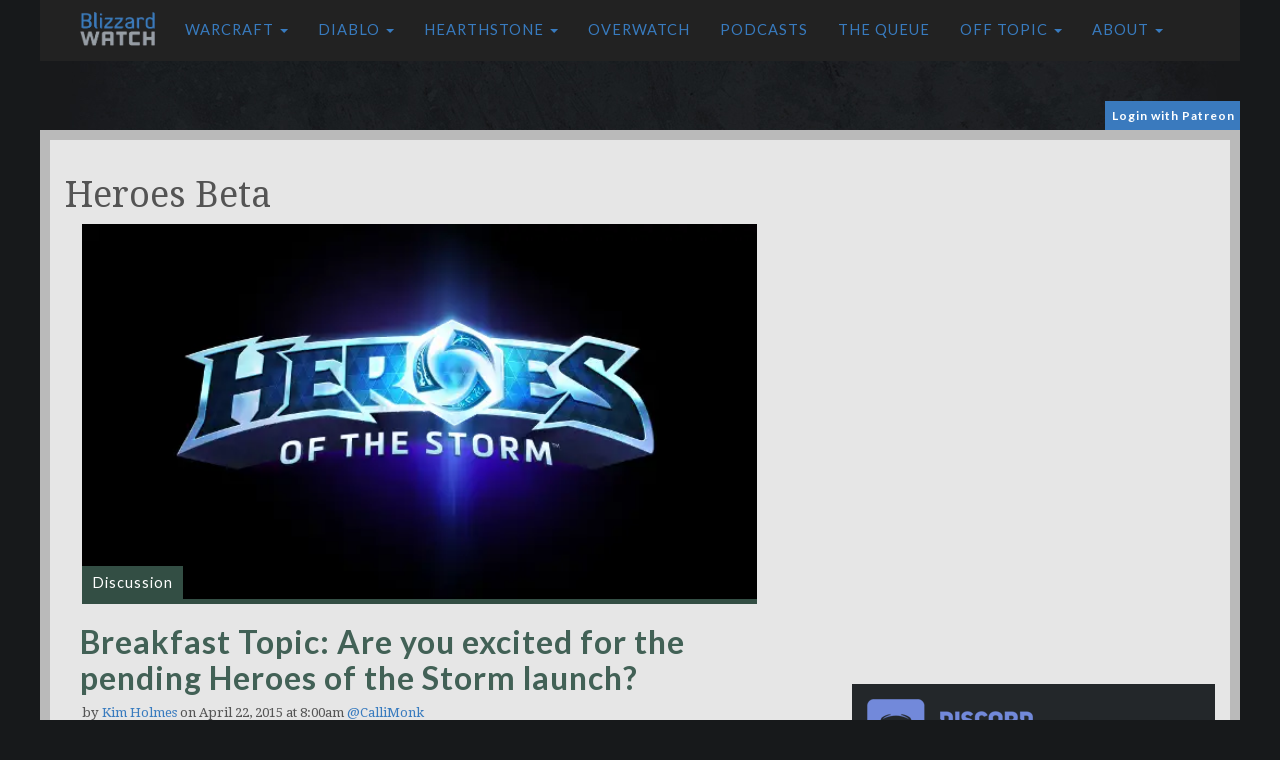

--- FILE ---
content_type: text/html; charset=utf-8
request_url: https://www.google.com/recaptcha/api2/aframe
body_size: 268
content:
<!DOCTYPE HTML><html><head><meta http-equiv="content-type" content="text/html; charset=UTF-8"></head><body><script nonce="zqeSiiixV6NlFvHKF_ZNRw">/** Anti-fraud and anti-abuse applications only. See google.com/recaptcha */ try{var clients={'sodar':'https://pagead2.googlesyndication.com/pagead/sodar?'};window.addEventListener("message",function(a){try{if(a.source===window.parent){var b=JSON.parse(a.data);var c=clients[b['id']];if(c){var d=document.createElement('img');d.src=c+b['params']+'&rc='+(localStorage.getItem("rc::a")?sessionStorage.getItem("rc::b"):"");window.document.body.appendChild(d);sessionStorage.setItem("rc::e",parseInt(sessionStorage.getItem("rc::e")||0)+1);localStorage.setItem("rc::h",'1768844542572');}}}catch(b){}});window.parent.postMessage("_grecaptcha_ready", "*");}catch(b){}</script></body></html>

--- FILE ---
content_type: application/javascript
request_url: https://blizzardwatch.com/wp-content/themes/blizzardwatch/static/js/blizzardwatch.js
body_size: 1003
content:
var event_sent = false;

function is_backer( ) {
	var backer = false;

	if( Cookies.get("bw_supporter_email_hash") !== undefined ) {
		backer = true;
	}

	if( Cookies.get("bw_patron_pledge") !== undefined ) {
		if( parseInt( Cookies.get("bw_patron_pledge") ) >= 500 ) {
			if( ! event_sent ) {
				ga( 'send', 'event', 'ads-status', 'ads-disabled-patreon-pageview' );
				event_sent = true;
			}
			
			backer = true;
		} else if( parseInt( Cookies.get("bw_patron_pledge") ) == 5 ) {
			if( ! event_sent ) {
				ga( 'send', 'event', 'ads-status', 'ads-disabled-patreon-pageview' );
				event_sent = true;
			}
			
			backer = true;
		} else {
			if( ! event_sent ) {
				ga( 'send', 'event', 'ads-status', 'ads-patreon-potential-upgrade' );
				event_sent = true;
			}
		}
	}   

	return backer;
}

$( document ).ready(function() {

	$('.wp_rp_content a').click( function() {
		ga( 'send', 'event', 'related-posts', 'click' );
	});

	if( $('#main-container').length ) {
		var waypoint = new Waypoint({ 
		element: document.getElementById('main-container'),
		handler: function(direction) {
			if( direction == 'down' ) {
				//console.log( 'collapse nav bar' );
				$("<style>")
					.prop("type", "text/css")
					.prop("id", "desktop-collapsed-nav" )
					.html( ".navbar-header{float:none}.navbar-left,.navbar-nav,.navbar-right{float:none!important}.navbar-toggle{display:block}.navbar-collapse{border-top:1px solid transparent;box-shadow:inset 0 1px 0 rgba(255,255,255,.1)}.navbar-fixed-top{top:0;border-width:0 0 1px}.navbar-collapse.collapse{display:none!important}.navbar-nav{margin-top:7.5px}.navbar-nav>li{float:none}.navbar-nav>li>a{padding-top:10px;padding-bottom:10px}.collapse.in{display:block!important}" )
					.appendTo( "head" );

				$( '#next-link' ).css( {
					display : 'inline',
				} );
			} else {
				//console.log( 'expand nav bar' );
				$("#desktop-collapsed-nav").remove();
				$( '#next-link' ).css( 'display', 'none' );
			}
			
		}
		});
	}

	if( $('#bw_affixed_ad').length ) {
		var offset = $('#bw_affixed_ad').offset();
		var y_pos = offset.top;

		var bottom_offset = $( document ).height() - 200;

		var the_bottom = 50;

		$('#bw_affixed_ad').affix({
				offset: {
				top: y_pos,
				bottom: the_bottom
				}
		}); 
	}

	$("#share-icons").jsSocials({
		shares: ["email", "twitter", "facebook", "pinterest" ],
		showCount: false,
		shareIn: "popup"
	});

	if( $("#expac_name").length ) {
		var expansions = ["Vanilla WoW", "The Burning Crusade", "Wrath of the Lich King", "Cataclysm", "Mists of Pandaria", "Warlords of Draenor", "Legion", "Battle for Azeroth"];

		var pick = Math.floor( Math.random() * 8 );

		$("#expac_name").html( expansions[ pick ] );
	}

});

window.onload = function(){
	setTimeout(showAdblockImage, 3000); 
};
function showAdblockImage(){
	var adsList = document.querySelectorAll("ins.adsbygoogle");
	var adam = false;

	if(!adsList){ return;}
	for(var i=0; i<adsList.length;i++){
		if(adsList[i].innerHTML.replace(/\s/g, "").length != 0){
			ga( 'send', 'event', 'ads-status', 'ads-enabled-pageview' );
			//AdBlock is not active, hence exit
			break;
		}

		if( ! is_backer() ) {
			//apply inline css to force display
			adsList[i].style.cssText = 'display:block !important; text-decoration: none !important;';
			//modify html content of element
			adsList[i].innerHTML="<div style=\"background: black; color: white; text-align: center; max-width: 300px; margin: 0 auto; font-family: Lato; padding: 3px;\"><p>We noticed you are running an ad blocker. We hate ads too! Unfortunately ads are neccessary for us to survive, we are small business with no corporate backers.</p><p>Would you consider whitelisting us or <a href=\"https://patreon.com/blizzardwatch\" target=\"_blank\" style=\"color: #f55c0f; font-weight: bold;\" onclick=\"ga( 'send', 'event', 'ads-status', 'patreon-link-click' );\">supporting us on Patreon</a>? Thank you!</p></div>";

			if( adam == false ) {
				ga( 'send', 'event', 'ads-status', 'ads-disabled-pageview' );
				adam = true;
			}
		}
	} 
}


--- FILE ---
content_type: application/javascript; charset=utf-8
request_url: https://fundingchoicesmessages.google.com/f/AGSKWxXRcBN2oA3LzaIuM3E8ElQ7Sl-azw-C1Sg1OyE5MwCfDf6APfxBGynApvlczs80ARVpSSTZZiCdKsnoZHkXPlcjXME_4bjGtS6ugX1DRLFuUeBrI_679H7kZaYekiyedI5spC2MpdirYeT1N3CKkPYrtGFxnbW1mi57C44srZ2ZffRhcFylo9euV_ls/__120x800a./st_prebid.js-ad-random//adbuddy./cds.ad.
body_size: -1292
content:
window['604c8b87-1903-42e8-8d67-6a1a2948752c'] = true;